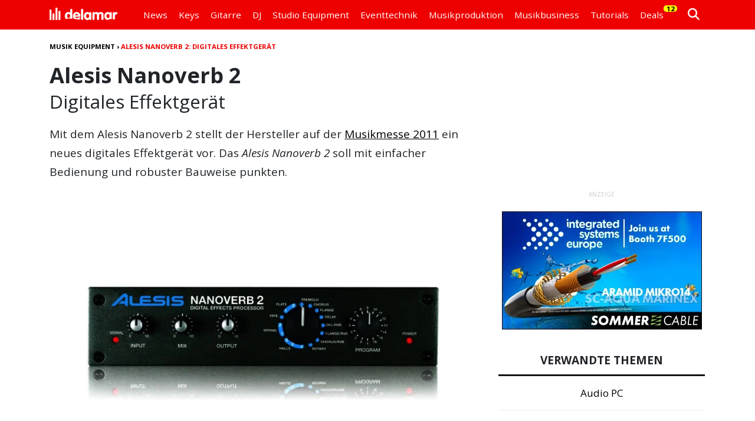

--- FILE ---
content_type: text/html; charset=UTF-8
request_url: https://www.delamar.de/musik-equipment/alesis-nanoverb-2-digitales-effektgeraet-9811/
body_size: 16769
content:
<!DOCTYPE html><html lang=de><head><title> Alesis Nanoverb 2: Digitales Effektgerät &#8902; delamar.de</title><link rel=preconnect href=//cdn.jsdelivr.net><link rel=preconnect href=//cdnjs.cloudflare.com><link rel=preconnect href=//ajax.googleapis.com><link rel=preconnect href=//fonts.googleapis.com><link rel=preconnect href=//fonts.gstatic.com><link rel=preconnect href=//www.google-analytics.com><link rel=preconnect href=//code.jquery.com><meta charset="utf-8"><meta name="date" content="2024-11-26"><link href=https://cdn.jsdelivr.net/npm/bootstrap@5.3.3/dist/css/bootstrap.min.css rel=stylesheet integrity=sha384-QWTKZyjpPEjISv5WaRU9OFeRpok6YctnYmDr5pNlyT2bRjXh0JMhjY6hW+ALEwIH crossorigin=anonymous><link rel=stylesheet type=text/css media=all href=https://www.delamar.de/wp-content/themes/delamar_v801/style_nav_807.min.css><link rel=stylesheet type=text/css media=all href=https://www.delamar.de/wp-content/themes/delamar_v801/style_805.min.css><link rel=stylesheet href=https://cdnjs.cloudflare.com/ajax/libs/font-awesome/6.5.1/css/all.min.css crossorigin=anonymous><meta name='robots' content='index, follow, max-image-preview:large, max-snippet:-1, max-video-preview:-1,noarchive'><meta name="description" content="Mit dem Nanoverb 2 stellt Alesis ein neues digitales Effektgerät vor. Es soll mit einfacher Bedienung und robuster Bauweise punkten."><link rel=canonical href=https://www.delamar.de/musik-equipment/alesis-nanoverb-2-digitales-effektgeraet-9811/ ><meta property="og:locale" content="de_DE"><meta property="og:type" content="article"><meta property="og:title" content="Alesis Nanoverb 2: Digitales Effektgerät"><meta property="og:description" content="Absoluter Lesetipp! Check den mal aus..."><meta property="og:url" content="https://www.delamar.de/musik-equipment/alesis-nanoverb-2-digitales-effektgeraet-9811/"><meta property="og:site_name" content="delamar.de"><meta property="article:publisher" content="https://www.facebook.com/delamartv"><meta property="article:published_time" content="2011-04-06T12:05:57+00:00"><meta property="article:modified_time" content="2024-11-26T10:44:58+00:00"><meta property="og:image" content="https://www.delamar.de/wp-content/uploads/2011/04/alesis-nanoverb.jpg"><meta property="og:image:width" content="1500"><meta property="og:image:height" content="938"><meta property="og:image:type" content="image/jpeg"><meta name="author" content="Philipp Wrba"> <script type=application/ld+json class=yoast-schema-graph>{"@context":"https://schema.org","@graph":[{"@type":"Article","@id":"https://www.delamar.de/musik-equipment/alesis-nanoverb-2-digitales-effektgeraet-9811/#article","isPartOf":{"@id":"https://www.delamar.de/musik-equipment/alesis-nanoverb-2-digitales-effektgeraet-9811/"},"author":{"name":"Philipp Wrba","@id":"https://www.delamar.de/#/schema/person/8e9c653c8054d4d93ed3da4b7d4595f9"},"headline":"Alesis Nanoverb 2: Digitales Effektgerät","datePublished":"2024-11-26T10:44:58+00:00","dateModified":"2024-11-26T10:44:58+00:00","mainEntityOfPage":{"@id":"https://www.delamar.de/musik-equipment/alesis-nanoverb-2-digitales-effektgeraet-9811/"},"wordCount":222,"commentCount":1,"publisher":{"@id":"https://www.delamar.de/#organization"},"image":{"@id":"https://www.delamar.de/musik-equipment/alesis-nanoverb-2-digitales-effektgeraet-9811/#primaryimage"},"thumbnailUrl":"https://www.delamar.de/wp-content/uploads/2011/04/alesis-nanoverb.jpg","articleSection":["Musik Equipment"],"inLanguage":"de","potentialAction":[{"@type":"CommentAction","name":"Comment","target":["https://www.delamar.de/musik-equipment/alesis-nanoverb-2-digitales-effektgeraet-9811/#respond"]}],"copyrightYear":"2011","copyrightHolder":{"@id":"https://www.delamar.de/#organization"}},{"@type":"WebPage","@id":"https://www.delamar.de/musik-equipment/alesis-nanoverb-2-digitales-effektgeraet-9811/","url":"https://www.delamar.de/musik-equipment/alesis-nanoverb-2-digitales-effektgeraet-9811/","name":"Alesis Nanoverb 2: Digitales Effektgerät &#8902; delamar.de","isPartOf":{"@id":"https://www.delamar.de/#website"},"primaryImageOfPage":{"@id":"https://www.delamar.de/musik-equipment/alesis-nanoverb-2-digitales-effektgeraet-9811/#primaryimage"},"image":{"@id":"https://www.delamar.de/musik-equipment/alesis-nanoverb-2-digitales-effektgeraet-9811/#primaryimage"},"thumbnailUrl":"https://www.delamar.de/wp-content/uploads/2011/04/alesis-nanoverb.jpg","datePublished":"2024-11-26T10:44:58+00:00","dateModified":"2024-11-26T10:44:58+00:00","description":"Mit dem Nanoverb 2 stellt Alesis ein neues digitales Effektgerät vor. Es soll mit einfacher Bedienung und robuster Bauweise punkten.","breadcrumb":{"@id":"https://www.delamar.de/musik-equipment/alesis-nanoverb-2-digitales-effektgeraet-9811/#breadcrumb"},"inLanguage":"de","potentialAction":[{"@type":"ReadAction","target":["https://www.delamar.de/musik-equipment/alesis-nanoverb-2-digitales-effektgeraet-9811/"]}]},{"@type":"ImageObject","inLanguage":"de","@id":"https://www.delamar.de/musik-equipment/alesis-nanoverb-2-digitales-effektgeraet-9811/#primaryimage","url":"https://www.delamar.de/wp-content/uploads/2011/04/alesis-nanoverb.jpg","contentUrl":"https://www.delamar.de/wp-content/uploads/2011/04/alesis-nanoverb.jpg","width":1500,"height":938,"caption":"Alesis Nanoverb"},{"@type":"BreadcrumbList","@id":"https://www.delamar.de/musik-equipment/alesis-nanoverb-2-digitales-effektgeraet-9811/#breadcrumb","itemListElement":[{"@type":"ListItem","position":1,"name":"Musik Equipment","item":"https://www.delamar.de/musik-equipment/"},{"@type":"ListItem","position":2,"name":"Alesis Nanoverb 2: Digitales Effektgerät"}]},{"@type":"WebSite","@id":"https://www.delamar.de/#website","url":"https://www.delamar.de/","name":"delamar.de","description":"Das Fachmagazin für Musiker &amp; Audio","publisher":{"@id":"https://www.delamar.de/#organization"},"potentialAction":[{"@type":"SearchAction","target":{"@type":"EntryPoint","urlTemplate":"https://www.delamar.de/?s={search_term_string}"},"query-input":{"@type":"PropertyValueSpecification","valueRequired":true,"valueName":"search_term_string"}}],"inLanguage":"de"},{"@type":"Organization","@id":"https://www.delamar.de/#organization","name":"delamar","url":"https://www.delamar.de/","logo":{"@type":"ImageObject","inLanguage":"de","@id":"https://www.delamar.de/#/schema/logo/image/","url":"https://www.delamar.de/wp-content/uploads/2019/09/delamar_logo.png","contentUrl":"https://www.delamar.de/wp-content/uploads/2019/09/delamar_logo.png","width":1500,"height":1500,"caption":"delamar"},"image":{"@id":"https://www.delamar.de/#/schema/logo/image/"},"sameAs":["https://www.facebook.com/delamartv","https://x.com/musikproduktion","https://instagram.com/delamar_de","https://www.pinterest.com/delamarde/","https://www.youtube.com/@delamarTECH","https://www.youtube.com/@delamarTV","https://www.youtube.com/@delamarTutorials","https://www.tiktok.com/@delamartech","https://www.wikidata.org/wiki/Q137291112","https://www.linkedin.com/company/delamar/"],"description":"Das Fachmagazin für Musiker & Audio mit Nachrichten, Tests, Tutorials & Videos rund um Audio & Musik Equipment, Instrumente und Eventtechnik.","email":"info@delamar.de","telephone":"06151 493 423 0","foundingDate":"2006-05-06","vatID":"DE234600855"},{"@type":"Person","@id":"https://www.delamar.de/#/schema/person/8e9c653c8054d4d93ed3da4b7d4595f9","name":"Philipp Wrba","image":{"@type":"ImageObject","inLanguage":"de","@id":"https://www.delamar.de/#/schema/person/image/","url":"https://secure.gravatar.com/avatar/ad516503a11cd5ca435acc9bb6523536?s=96","contentUrl":"https://secure.gravatar.com/avatar/ad516503a11cd5ca435acc9bb6523536?s=96","caption":"Philipp Wrba"},"description":"Philipp Wrba ist seit dem neunten Lebensjahr Gitarrist und Songwriter. Neben seiner Arbeit als Gitarrenlehrer produziert Philipp eigene Songs auf dem Computer mit Cubase.","url":"https://www.delamar.de/autor/philipp-wrba/"}]}</script> <link rel=dns-prefetch href=//cdnjs.cloudflare.com><link rel=alternate title="oEmbed (JSON)" type=application/json+oembed href="https://www.delamar.de/wp-json/oembed/1.0/embed?url=https%3A%2F%2Fwww.delamar.de%2Fmusik-equipment%2Falesis-nanoverb-2-digitales-effektgeraet-9811%2F"><link rel=alternate title="oEmbed (XML)" type=text/xml+oembed href="https://www.delamar.de/wp-json/oembed/1.0/embed?url=https%3A%2F%2Fwww.delamar.de%2Fmusik-equipment%2Falesis-nanoverb-2-digitales-effektgeraet-9811%2F&#038;format=xml"><style id=wp-img-auto-sizes-contain-inline-css>img:is([sizes=auto i],[sizes^="auto," i]){contain-intrinsic-size:3000px 1500px}</style><link rel=stylesheet id=borlabs-cookie-custom-css href='https://www.delamar.de/wp-content/cache/borlabs-cookie/1/borlabs-cookie-1-de.css' type=text/css media=all> <script src="https://cdnjs.cloudflare.com/ajax/libs/jquery/3.7.1/jquery.min.js?ver=6.9" id=jquery-js></script> <script data-no-optimize=1 data-no-minify=1 data-cfasync=false src="https://www.delamar.de/wp-content/cache/borlabs-cookie/1/borlabs-cookie-config-de.json.js" id=borlabs-cookie-config-js data-spai-excluded=true></script> <script data-no-optimize=1 data-no-minify=1 data-cfasync=false src="https://www.delamar.de/wp-content/plugins/borlabs-cookie/assets/javascript/borlabs-cookie-prioritize.min.js" id=borlabs-cookie-prioritize-js data-spai-excluded=true></script> <link rel=https://api.w.org/ href=https://www.delamar.de/wp-json/ ><link rel=alternate title=JSON type=application/json href=https://www.delamar.de/wp-json/wp/v2/posts/9811><link rel=EditURI type=application/rsd+xml title=RSD href=https://www.delamar.de/xmlrpc.php?rsd> <script>document.addEventListener("DOMContentLoaded",function(){var div,i,youtubePlayers=document.getElementsByClassName("video-seo-youtube-player");for(i=0;i<youtubePlayers.length;i++){div=document.createElement("div");div.className="video-seo-youtube-embed-loader";div.setAttribute("data-id",youtubePlayers[i].dataset.id);div.setAttribute("tabindex","0");div.setAttribute("role","button");div.setAttribute("aria-label","YouTube-Video laden");div.innerHTML=videoSEOGenerateYouTubeThumbnail(youtubePlayers[i].dataset.id);div.addEventListener("click",videoSEOGenerateYouTubeIframe);div.addEventListener("keydown",videoSEOYouTubeThumbnailHandleKeydown);div.addEventListener("keyup",videoSEOYouTubeThumbnailHandleKeyup);youtubePlayers[i].appendChild(div);}});function videoSEOGenerateYouTubeThumbnail(id){var thumbnail='<picture class=video-seo-youtube-picture>\n'+'<source class=video-seo-source-to-maybe-replace media="(min-width: 801px)" srcset="https://i.ytimg.com/vi/'+id+'/maxresdefault.jpg" >\n'+'<source class=video-seo-source-hq media="(max-width: 800px)" srcset="https://i.ytimg.com/vi/'+id+'/hqdefault.jpg">\n'+'<img onload="videoSEOMaybeReplaceMaxResSourceWithHqSource( event );" src="https://i.ytimg.com/vi/'+id+'/hqdefault.jpg" width=480 height=360 loading=eager alt>\n'+'</picture>\n',play='<div class=video-seo-youtube-player-play></div>';return thumbnail.replace("ID",id)+play;}
function videoSEOMaybeReplaceMaxResSourceWithHqSource(event){var sourceMaxRes,sourceHighQuality,loadedThumbnail=event.target,parent=loadedThumbnail.parentNode;if(loadedThumbnail.naturalWidth<150){sourceMaxRes=parent.querySelector(".video-seo-source-to-maybe-replace");sourceHighQuality=parent.querySelector(".video-seo-source-hq");sourceMaxRes.srcset=sourceHighQuality.srcset;parent.className="video-seo-youtube-picture video-seo-youtube-picture-replaced-srcset";}}
function videoSEOYouTubeThumbnailHandleKeydown(event){if(event.keyCode!==13&&event.keyCode!==32){return;}
if(event.keyCode===13){videoSEOGenerateYouTubeIframe(event);}
if(event.keyCode===32){event.preventDefault();}}
function videoSEOYouTubeThumbnailHandleKeyup(event){if(event.keyCode!==32){return;}
videoSEOGenerateYouTubeIframe(event);}
function videoSEOGenerateYouTubeIframe(event){var el=(event.type==="click")?this:event.target,iframe=document.createElement("iframe");iframe.setAttribute("src","https://www.youtube.com/embed/"+el.dataset.id+"?autoplay=1&enablejsapi=1&origin=https%3A%2F%2Fwww.delamar.de");iframe.setAttribute("frameborder","0");iframe.setAttribute("allowfullscreen","1");iframe.setAttribute("allow","accelerometer; autoplay; clipboard-write; encrypted-media; gyroscope; picture-in-picture");el.parentNode.replaceChild(iframe,el);}</script><script data-borlabs-cookie-script-blocker-ignore>if('0'==='1'&&('0'==='1'||'1'==='1')){window['gtag_enable_tcf_support']=true;}
window.dataLayer=window.dataLayer||[];if(typeof gtag!=='function'){function gtag(){dataLayer.push(arguments);}}
gtag('set','developer_id.dYjRjMm',true);if('0'==='1'||'1'==='1'){if(window.BorlabsCookieGoogleConsentModeDefaultSet!==true){let getCookieValue=function(name){return document.cookie.match('(^|;)\\s*'+name+'\\s*=\\s*([^;]+)')?.pop()||'';};let cookieValue=getCookieValue('borlabs-cookie-gcs');let consentsFromCookie={};if(cookieValue!==''){consentsFromCookie=JSON.parse(decodeURIComponent(cookieValue));}
let defaultValues={'ad_storage':'denied','ad_user_data':'denied','ad_personalization':'denied','analytics_storage':'denied','functionality_storage':'denied','personalization_storage':'denied','security_storage':'denied','wait_for_update':500,};gtag('consent','default',{...defaultValues,...consentsFromCookie});}
window.BorlabsCookieGoogleConsentModeDefaultSet=true;let borlabsCookieConsentChangeHandler=function(){window.dataLayer=window.dataLayer||[];if(typeof gtag!=='function'){function gtag(){dataLayer.push(arguments);}}
let getCookieValue=function(name){return document.cookie.match('(^|;)\\s*'+name+'\\s*=\\s*([^;]+)')?.pop()||'';};let cookieValue=getCookieValue('borlabs-cookie-gcs');let consentsFromCookie={};if(cookieValue!==''){consentsFromCookie=JSON.parse(decodeURIComponent(cookieValue));}
consentsFromCookie.analytics_storage=BorlabsCookie.Consents.hasConsent('google-analytics')?'granted':'denied';BorlabsCookie.CookieLibrary.setCookie('borlabs-cookie-gcs',JSON.stringify(consentsFromCookie),BorlabsCookie.Settings.automaticCookieDomainAndPath.value?'':BorlabsCookie.Settings.cookieDomain.value,BorlabsCookie.Settings.cookiePath.value,BorlabsCookie.Cookie.getPluginCookie().expires,BorlabsCookie.Settings.cookieSecure.value,BorlabsCookie.Settings.cookieSameSite.value);}
document.addEventListener('borlabs-cookie-consent-saved',borlabsCookieConsentChangeHandler);document.addEventListener('borlabs-cookie-handle-unblock',borlabsCookieConsentChangeHandler);}
if('0'==='1'){gtag("js",new Date());gtag("config","irrelevant",{"anonymize_ip":true});(function(w,d,s,i){var f=d.getElementsByTagName(s)[0],j=d.createElement(s);j.async=true;j.src="https://www.googletagmanager.com/gtag/js?id="+i;f.parentNode.insertBefore(j,f);})(window,document,"script","irrelevant");}</script><script data-no-optimize=1 data-no-minify=1 data-cfasync=false data-borlabs-cookie-script-blocker-ignore data-spai-excluded=true>(function(){if('0'==='1'&&'1'==='1'){window['gtag_enable_tcf_support']=true;}
window.dataLayer=window.dataLayer||[];if(typeof window.gtag!=='function'){window.gtag=function(){window.dataLayer.push(arguments);};}
gtag('set','developer_id.dYjRjMm',true);if('1'==='1'){let getCookieValue=function(name){return document.cookie.match('(^|;)\\s*'+name+'\\s*=\\s*([^;]+)')?.pop()||'';};const gtmRegionsData='{{ google-tag-manager-cm-regional-defaults }}';let gtmRegions=[];if(gtmRegionsData!=='\{\{ google-tag-manager-cm-regional-defaults \}\}'){gtmRegions=JSON.parse(gtmRegionsData);}
let defaultRegion=null;for(let gtmRegionIndex in gtmRegions){let gtmRegion=gtmRegions[gtmRegionIndex];if(gtmRegion['google-tag-manager-cm-region']===''){defaultRegion=gtmRegion;}else{gtag('consent','default',{'ad_storage':gtmRegion['google-tag-manager-cm-default-ad-storage'],'ad_user_data':gtmRegion['google-tag-manager-cm-default-ad-user-data'],'ad_personalization':gtmRegion['google-tag-manager-cm-default-ad-personalization'],'analytics_storage':gtmRegion['google-tag-manager-cm-default-analytics-storage'],'functionality_storage':gtmRegion['google-tag-manager-cm-default-functionality-storage'],'personalization_storage':gtmRegion['google-tag-manager-cm-default-personalization-storage'],'security_storage':gtmRegion['google-tag-manager-cm-default-security-storage'],'region':gtmRegion['google-tag-manager-cm-region'].toUpperCase().split(','),'wait_for_update':500,});}}
let cookieValue=getCookieValue('borlabs-cookie-gcs');let consentsFromCookie={};if(cookieValue!==''){consentsFromCookie=JSON.parse(decodeURIComponent(cookieValue));}
let defaultValues={'ad_storage':defaultRegion===null?'denied':defaultRegion['google-tag-manager-cm-default-ad-storage'],'ad_user_data':defaultRegion===null?'denied':defaultRegion['google-tag-manager-cm-default-ad-user-data'],'ad_personalization':defaultRegion===null?'denied':defaultRegion['google-tag-manager-cm-default-ad-personalization'],'analytics_storage':defaultRegion===null?'denied':defaultRegion['google-tag-manager-cm-default-analytics-storage'],'functionality_storage':defaultRegion===null?'denied':defaultRegion['google-tag-manager-cm-default-functionality-storage'],'personalization_storage':defaultRegion===null?'denied':defaultRegion['google-tag-manager-cm-default-personalization-storage'],'security_storage':defaultRegion===null?'denied':defaultRegion['google-tag-manager-cm-default-security-storage'],'wait_for_update':500,};gtag('consent','default',{...defaultValues,...consentsFromCookie});gtag('set','ads_data_redaction',true);}
if('0'==='1'){let url=new URL(window.location.href);if((url.searchParams.has('gtm_debug')&&url.searchParams.get('gtm_debug')!=='')||document.cookie.indexOf('__TAG_ASSISTANT=')!==-1||document.documentElement.hasAttribute('data-tag-assistant-present')){(function(w,d,s,l,i){w[l]=w[l]||[];w[l].push({'gtm.start':new Date().getTime(),event:'gtm.js'});var f=d.getElementsByTagName(s)[0],j=d.createElement(s),dl=l!='dataLayer'?'&l='+l:'';j.async=true;j.src='https://www.googletagmanager.com/gtm.js?id='+i+dl;f.parentNode.insertBefore(j,f);})(window,document,'script','dataLayer','GTM-PF79ZDL');}else{(function(w,d,s,l,i){w[l]=w[l]||[];w[l].push({'gtm.start':new Date().getTime(),event:'gtm.js'});var f=d.getElementsByTagName(s)[0],j=d.createElement(s),dl=l!='dataLayer'?'&l='+l:'';j.async=true;j.src='https://www.delamar.de/wp-content/uploads/borlabs-cookie/'+i+'.js?ver=not-set-yet';f.parentNode.insertBefore(j,f);})(window,document,'script','dataLayer','GTM-PF79ZDL');}}
let borlabsCookieConsentChangeHandler=function(){window.dataLayer=window.dataLayer||[];if(typeof window.gtag!=='function'){window.gtag=function(){window.dataLayer.push(arguments);};}
let consents=BorlabsCookie.Cookie.getPluginCookie().consents;if('1'==='1'){let gtmConsents={};let customConsents={};let services=BorlabsCookie.Services._services;for(let service in services){if(service!=='borlabs-cookie'){customConsents['borlabs_cookie_'+service.replaceAll('-','_')]=BorlabsCookie.Consents.hasConsent(service)?'granted':'denied';}}
if('0'==='1'){gtmConsents={'analytics_storage':BorlabsCookie.Consents.hasConsentForServiceGroup('statistics')===true?'granted':'denied','functionality_storage':BorlabsCookie.Consents.hasConsentForServiceGroup('statistics')===true?'granted':'denied','personalization_storage':BorlabsCookie.Consents.hasConsentForServiceGroup('marketing')===true?'granted':'denied','security_storage':BorlabsCookie.Consents.hasConsentForServiceGroup('statistics')===true?'granted':'denied',};}else{gtmConsents={'ad_storage':BorlabsCookie.Consents.hasConsentForServiceGroup('marketing')===true?'granted':'denied','ad_user_data':BorlabsCookie.Consents.hasConsentForServiceGroup('marketing')===true?'granted':'denied','ad_personalization':BorlabsCookie.Consents.hasConsentForServiceGroup('marketing')===true?'granted':'denied','analytics_storage':BorlabsCookie.Consents.hasConsentForServiceGroup('statistics')===true?'granted':'denied','functionality_storage':BorlabsCookie.Consents.hasConsentForServiceGroup('statistics')===true?'granted':'denied','personalization_storage':BorlabsCookie.Consents.hasConsentForServiceGroup('marketing')===true?'granted':'denied','security_storage':BorlabsCookie.Consents.hasConsentForServiceGroup('statistics')===true?'granted':'denied',};}
BorlabsCookie.CookieLibrary.setCookie('borlabs-cookie-gcs',JSON.stringify(gtmConsents),BorlabsCookie.Settings.automaticCookieDomainAndPath.value?'':BorlabsCookie.Settings.cookieDomain.value,BorlabsCookie.Settings.cookiePath.value,BorlabsCookie.Cookie.getPluginCookie().expires,BorlabsCookie.Settings.cookieSecure.value,BorlabsCookie.Settings.cookieSameSite.value);gtag('consent','update',{...gtmConsents,...customConsents});}
for(let serviceGroup in consents){for(let service of consents[serviceGroup]){if(!window.BorlabsCookieGtmPackageSentEvents.includes(service)&&service!=='borlabs-cookie'){window.dataLayer.push({event:'borlabs-cookie-opt-in-'+service,});window.BorlabsCookieGtmPackageSentEvents.push(service);}}}
let afterConsentsEvent=document.createEvent('Event');afterConsentsEvent.initEvent('borlabs-cookie-google-tag-manager-after-consents',true,true);document.dispatchEvent(afterConsentsEvent);};window.BorlabsCookieGtmPackageSentEvents=[];document.addEventListener('borlabs-cookie-consent-saved',borlabsCookieConsentChangeHandler);document.addEventListener('borlabs-cookie-handle-unblock',borlabsCookieConsentChangeHandler);})();</script> <script id=spai_js data-cfasync=false data-spai-excluded=true>document.documentElement.className+=" spai_has_js";(function(w,d){var b=d.getElementsByTagName('head')[0];var s=d.createElement("script");var v=("IntersectionObserver"in w)?"":"-compat";s.async=true;s.src="https://cdn.shortpixel.ai/assets/js/bundles/spai-lib-bg"+v
+".1.1.min.js?v=3.11.1";w.spaiDomain="cdn.shortpixel.ai";w.spaiData={version:"3.11.1",key:"spai",customKeys:[],quality:"glossy",convert:"webp",lqip:false,rootMargin:"500px",crop:false,sizeBreakpoints:{"on":false,"base":50,"rate":10},backgroundsMaxWidth:1920,resizeStyleBackgrounds:false,nativeLazyLoad:true,safeLazyBackgrounds:false,asyncInitialParsing:true,debug:false,doSelectors:[{"selectors":"img","type":"attr","targetAttr":"src","attrType":"url","lazy":true,"resize":true}],exclusions:{"selectors":{"img.dl-no-lazyload":{"lazy":0,"cdn":1,"resize":1,"lqip":0,"crop":0}},"urls":{"regex:\/\\\/\\\/([^\\\/]*\\.|)gravatar.com\\\/\/":{"lazy":0,"cdn":0,"resize":0,"lqip":0,"crop":-1}}},sizeFromImageSuffix:true,ajax_url:"https://www.delamar.de/wp-admin/admin-ajax.php"};b.appendChild(s);}(window,document));</script> <meta name="viewport" content="width=device-width, initial-scale=1.0"><link rel=alternate type=application/rss+xml title="delamar RSS 2.0" href=https://www.delamar.de/feed/ ><link rel=alternate type=application/atom+xml title="delamar Atom 1.0" href=https://www.delamar.de/feed/atom/ ><link rel=alternate type=application/rss+xml title="delamar Podcast" href=http://delamar.fm/feed/ ><link rel=pingback href=https://www.delamar.de/xmlrpc.php><link rel=manifest href=/site.webmanifest><link rel=icon type=image/png href=https://cdn.shortpixel.ai/spai/q_glossy+ret_img+to_webp/www.delamar.de/wp-content/uploads/favicon/favicon-32x32.png data-spai-egr=1 sizes=32x32><link rel=icon type=image/png href=https://cdn.shortpixel.ai/spai/q_glossy+ret_img+to_webp/www.delamar.de/wp-content/uploads/favicon/favicon-16x16.png data-spai-egr=1 sizes=16x16><link rel=apple-touch-icon sizes=180x180 href=https://cdn.shortpixel.ai/spai/q_glossy+ret_img+to_webp/www.delamar.de/wp-content/uploads/favicon/apple-touch-icon.png data-spai-egr=1><link rel=icon type=image/x-icon href=/wp-content/uploads/favicon/favicon.ico><meta name="verify-v1" content="gk9D4s/LgmDyZ8ZTFsA4QauKRLK/jXqRVshWZ4yyOfA="><meta name="referrer" content="origin-when-cross-origin"> <script async src=https://www.googletagservices.com/tag/js/gpt.js></script> <script>var googletag=googletag||{};googletag.cmd=googletag.cmd||[];</script> <script>var pX={};var rotationDELAY=10;var rotationINTERVAL=25;var rotationTIMES=10;googletag.cmd.push(function()
{var mapSticky=googletag.sizeMapping().addSize([768,0],[[300,600]]).addSize([0,0],[[300,250]]).build();var mapSidebar=googletag.sizeMapping().addSize([768,0],[[300,250]]).addSize([0,0],[[300,100]]).build();var mapBreaker=googletag.sizeMapping().addSize([0,0],[[300,250]]).build();pX['2025_sticky/2025_sticky_home']=googletag.defineSlot('/1006338/2025_sticky/2025_sticky_home',[[300,600],[300,250]],'div-gpt-ad-1745449189085-0').defineSizeMapping(mapSticky).addService(googletag.pubads());pX['2025_sticky/2025_sticky_home_2']=googletag.defineSlot('/1006338/2025_sticky/2025_sticky_home_2',[[300,600],[300,250]],'div-gpt-ad-1740761333391-0').defineSizeMapping(mapSticky).addService(googletag.pubads());pX['2025_sticky/2025_sticky_hubs']=googletag.defineSlot('/1006338/2025_sticky/2025_sticky_hubs',[[300,250],[300,600]],'div-gpt-ad-1740671605936-0').defineSizeMapping(mapSticky).addService(googletag.pubads());pX['2025_sticky/2025_sticky_hubs_2']=googletag.defineSlot('/1006338/2025_sticky/2025_sticky_hubs_2',[[300,250],[300,600]],'div-gpt-ad-1740764100237-0').defineSizeMapping(mapSticky).addService(googletag.pubads());pX['2025_sticky/2025_sticky_posts']=googletag.defineSlot('/1006338/2025_sticky/2025_sticky_posts',[[300,250],[300,600]],'div-gpt-ad-1740671783133-0').defineSizeMapping(mapSticky).addService(googletag.pubads());pX['2025_sticky/2025_sticky_posts_2']=googletag.defineSlot('/1006338/2025_sticky/2025_sticky_posts_2',[[300,250],[300,600]],'div-gpt-ad-1740763634921-0').defineSizeMapping(mapSticky).addService(googletag.pubads());pX['2025_breaker/2025_breaker_home_1']=googletag.defineSlot('/1006338/2025_breaker/2025_breaker_home_1',[[300,250],[300,600]],'div-gpt-ad-1740674596087-0').defineSizeMapping(mapBreaker).addService(googletag.pubads());pX['2025_breaker/2025_breaker_home_2']=googletag.defineSlot('/1006338/2025_breaker/2025_breaker_home_2',[[300,600],[300,250]],'div-gpt-ad-1740674601129-0').defineSizeMapping(mapBreaker).addService(googletag.pubads());pX['2025_breaker/2025_breaker_home_3']=googletag.defineSlot('/1006338/2025_breaker/2025_breaker_home_3',[[300,250],[300,600]],'div-gpt-ad-1740674606247-0').defineSizeMapping(mapBreaker).addService(googletag.pubads());pX['2025_breaker/2025_breaker_hubs_1']=googletag.defineSlot('/1006338/2025_breaker/2025_breaker_hubs_1',[[300,250],[300,600]],'div-gpt-ad-1740674683283-0').defineSizeMapping(mapBreaker).addService(googletag.pubads());pX['2025_breaker/2025_breaker_hubs_2']=googletag.defineSlot('/1006338/2025_breaker/2025_breaker_hubs_2',[[300,250],[300,600]],'div-gpt-ad-1740674677241-0').defineSizeMapping(mapBreaker).addService(googletag.pubads());pX['2025_breaker/2025_breaker_hubs_3']=googletag.defineSlot('/1006338/2025_breaker/2025_breaker_hubs_3',[[300,250],[300,600]],'div-gpt-ad-1740674670881-0').defineSizeMapping(mapBreaker).addService(googletag.pubads());pX['2025_breaker/2025_breaker_posts_1']=googletag.defineSlot('/1006338/2025_breaker/2025_breaker_posts_1',[[300,600],[300,250]],'div-gpt-ad-1740674741322-0').defineSizeMapping(mapBreaker).addService(googletag.pubads());pX['2025_breaker/2025_breaker_posts_2']=googletag.defineSlot('/1006338/2025_breaker/2025_breaker_posts_2',[[300,250],[300,600]],'div-gpt-ad-1740674737759-0').defineSizeMapping(mapBreaker).addService(googletag.pubads());pX['2025_breaker/2025_breaker_posts_3']=googletag.defineSlot('/1006338/2025_breaker/2025_breaker_posts_3',[[300,600],[300,250]],'div-gpt-ad-1740674734042-0').defineSizeMapping(mapBreaker).addService(googletag.pubads());pX['2025_sidebar/2025_sidebar_home']=googletag.defineSlot('/1006338/2025_sidebar/2025_sidebar_home',[[300,100],[300,250]],'div-gpt-ad-1740674836533-0').defineSizeMapping(mapSidebar).addService(googletag.pubads());pX['2025_sidebar/2025_sidebar_hubs']=googletag.defineSlot('/1006338/2025_sidebar/2025_sidebar_hubs',[[300,100],[300,250]],'div-gpt-ad-1740674824677-0').defineSizeMapping(mapSidebar).addService(googletag.pubads());pX['2025_sidebar/2025_sidebar_posts']=googletag.defineSlot('/1006338/2025_sidebar/2025_sidebar_posts',[[300,250],[300,100]],'div-gpt-ad-1740674831767-0').defineSizeMapping(mapSidebar).addService(googletag.pubads());pX['2025_mobile/2025_mobile_home']=googletag.defineSlot('/1006338/2025_mobile/2025_mobile_home',[[300,50],[300,75],[300,100]],'div-gpt-ad-1740674983589-0').addService(googletag.pubads());pX['2025_mobile/2025_mobile_hubs']=googletag.defineSlot('/1006338/2025_mobile/2025_mobile_hubs',[[300,75],[300,100],[300,50]],'div-gpt-ad-1740675186533-0').addService(googletag.pubads());pX['2025_mobile/2025_mobile_posts']=googletag.defineSlot('/1006338/2025_mobile/2025_mobile_posts',[[300,75],[300,100],[300,50]],'div-gpt-ad-1740675260145-0').addService(googletag.pubads());googletag.enableServices();});</script><link href=https://cdn.shortpixel.ai rel=preconnect crossorigin></head><body class="wp-singular post-template-default single single-post postid-9811 single-format-standard wp-theme-delamar_v801" id=wallp><noscript><iframe src="https://www.googletagmanager.com/ns.html?id=GTM-PF79ZDL" height=0 width=0 style=display:none;visibility:hidden></iframe></noscript><div class=fixed-top><nav class="navbar navbar-expand-lg py-1"><div class=container> <a class=navbar-brand rel=home href=https://www.delamar.de title="delamar - Fachmagazin f&uuml;r Musiker"><img class=nav-brand-img src=[data-uri] data-spai=1 width=115 height=22 alt="delamar - Fachmagazin f&uuml;r Musiker"></a><button class="navbar-toggler nav-cs-toggler" type=button data-bs-toggle=collapse data-bs-target=#navbarDLMR aria-controls=navbarDLMR aria-expanded=false aria-label="Toggle navigation"><div class=nav-cs-icon><span></span><span></span><span></span></div></button><div class="collapse navbar-collapse" id=navbarDLMR><ul class=navbar-nav><li class="d-lg-none my-2"><form role=search method=get id=searchform action=https://www.delamar.de/ class="input-group input-group-lg"> <input type=search class=form-control placeholder="Suche nach..." value name=s id=s data-swplive=true autofocus> <button type=submit id=searchsubmit class="btn btn-warning"> <span class="fa-solid fa-magnifying-glass" aria-hidden=true></span> </button></form> </li><li class="nav-item dropdown has-megamenu"> <a href=https://www.delamar.de/news/ class="nav-link link-clickable GTAG__navClick" data-bs-toggle=dropdown role=button aria-expanded=false>News</a><div class=dropdown-menu aria-labelledby=navbarDropdown><div class=container><div class=row><div class="col-12 col-lg-4"> <a class="dropdown-item nav-link d-lg-none GTAG__navClick" href=https://www.delamar.de/news/#news>Audio News</a> <a class="dropdown-item nav-link GTAG__navClick" href=https://www.delamar.de/testberichte/ >Tests & Reviews</a> <a class="dropdown-item nav-link" href=https://www.delamar.de/news/namm/ >NAMM News 2026</a></div><div class="col-12 col-lg-4"> <a class="dropdown-item nav-link" href=https://www.delamar.de/fun/ >Fun &amp; Feuilleton</a> <a class="dropdown-item nav-link" href=https://www.delamar.de/music/ >Musik Empfehlungen</a></div><div class="col-12 col-lg-4"> <a class="dropdown-item nav-link" href=https://www.delamar.de/artists/ >Artists, Rapper & Sänger</a> <a class="dropdown-item nav-link" href=https://www.delamar.de/bands/ >Bands</a></div></div></div></div> </li> <li class="nav-item dropdown has-megamenu"> <a class="nav-link link-clickable GTAG__navClick" href=/keys/ id=navbarDropdown role=button data-bs-toggle=dropdown aria-expanded=false>Keys</a><div class=dropdown-menu aria-labelledby=navbarDropdown><div class=container><div class=row><div class="col-12 col-lg-4"> <a class="dropdown-item nav-link GTAG__navClick" href=/synthesizer/ >Synthesizer</a> <a class="dropdown-item nav-link GTAG__navClick" href=/keyboards/ >Keyboards</a></div><div class="col-12 col-lg-4"> <a class="dropdown-item nav-link GTAG__navClick" href=/digitalpiano/ >Digitalpiano</a> <a class="dropdown-item nav-link GTAG__navClick" href=/klavier/ >Klavier</a></div><div class="col-12 col-lg-4"> <a class="dropdown-item nav-link GTAG__navClick" href=/e-piano/ >E-Piano Ratgeber</a></div></div></div></div> </li><li class="nav-item dropdown has-megamenu"> <a class="nav-link link-clickable GTAG__navClick" href=/gitarre/ id=navbarDropdown role=button data-bs-toggle=dropdown aria-expanded=false>Gitarre</a><div class=dropdown-menu aria-labelledby=navbarDropdown><div class=container><div class=row><div class="col-12 col-lg-4"> <a class="dropdown-item nav-link GTAG__navClick" href=/gitarre/#news>Gitarren-News</a> <a class="dropdown-item nav-link GTAG__navClick" href=/akustikgitarre/ >Akustikgitarre</a> <a class="dropdown-item nav-link GTAG__navClick" href=/gitarre/fuer-anfaenger/ >Gitarre f&uuml;r Anf&auml;nger</a></div><div class="col-12 col-lg-4"> <a class="dropdown-item nav-link GTAG__navClick" href=/gitarre/gitarre-tutorial/ >Gitarre Tutorials</a> <a class="dropdown-item nav-link GTAG__navClick" href=/gitarre/gitarrenverstaerker/ >Gitarrenverstärker</a> <a class="dropdown-item nav-link GTAG__navClick" href=/gitarre/gitarren-effektgeraete/ >Gitarren-Effektgeräte</a></div><div class="col-12 col-lg-4"> <a class="dropdown-item nav-link GTAG__navClick" href=/gitarre/gitarrensaiten/ >Gitarrensaiten</a> <a class="dropdown-item nav-link GTAG__navClick" href=/gitarre/gitarrenzubehoer/ >Gitarrenzubehör</a> <a class="dropdown-item nav-link GTAG__navClick" href=/bass/ >Bass</a></div></div></div></div> </li><li class="nav-item dropdown has-megamenu"> <a class="nav-link link-clickable GTAG__navClick" href=/dj/ id=navbarDropdown role=button data-bs-toggle=dropdown aria-expanded=false>DJ</a><div class=dropdown-menu aria-labelledby=navbarDropdown><div class=container><div class=row><div class="col-12 col-lg-4"> <a class="dropdown-item nav-link GTAG__navClick" href=/dj/#news>DJ News</a> <a class="dropdown-item nav-link GTAG__navClick" href=/controller/dj-controller/ >DJ Controller</a></div><div class="col-12 col-lg-4"> <a class="dropdown-item nav-link GTAG__navClick" href=/mischpulte/dj-mixer/ >DJ Mixer</a> <a class="dropdown-item nav-link GTAG__navClick" href=/kopfhoerer/dj-kopfhoerer/ >DJ Kopfh&ouml;rer</a></div><div class="col-12 col-lg-4"> <a class="dropdown-item nav-link GTAG__navClick" href=/musiksoftware/dj-software/ >DJ Software</a> <a class="dropdown-item nav-link GTAG__navClick" href=/dj/event-dj/ >Event DJ</a></div></div></div></div> </li><li class="nav-item dropdown has-megamenu"> <a class="nav-link link-clickable GTAG__navClick" href=/studio-equipment/ id=navbarDropdown role=button data-bs-toggle=dropdown aria-expanded=false>Studio <span class="d-lg-none d-xl-inline"> Equipment</span></a><div class=dropdown-menu aria-labelledby=navbarDropdown><div class=container><div class=row><div class="col-12 col-lg-4"> <a class="dropdown-item nav-link GTAG__navClick" href=/mikrofon/ >Mikrofone</a> <a class="dropdown-item nav-link GTAG__navClick" href=/studiomikrofon/ >Studiomikrofone</a> <a class="dropdown-item nav-link GTAG__navClick" href=/kopfhoerer/ >Kopfhörer</a> <a class="dropdown-item nav-link GTAG__navClick" href=/kopfhoerer/studiokopfhoerer/ >Studiokopfhörer</a> <a class="dropdown-item nav-link GTAG__navClick" href=/audio-interface/ >Audio Interface</a> <a class="dropdown-item nav-link GTAG__navClick" href=/studiomonitore/ >Studiomonitore</a></div><div class="col-12 col-lg-4"> <a class="dropdown-item nav-link GTAG__navClick" href=/streaming/ >Streaming</a> <a class="dropdown-item nav-link GTAG__navClick" href=/musiksoftware/ >Musiksoftware</a> <a class="dropdown-item nav-link GTAG__navClick" href=/musikprogramme/ >Musikprogramme</a> <a class="dropdown-item nav-link GTAG__navClick" href=/musiksoftware/audio-plugins/ >Audio Plugins</a> <a class="dropdown-item nav-link GTAG__navClick" href=/beat-maker/ >Beat Maker</a></div><div class="col-12 col-lg-4"> <a class="dropdown-item nav-link GTAG__navClick" href=/controller/ >Controller</a> <a class="dropdown-item nav-link GTAG__navClick" href=/audio-kompressor/ >Audio Kompressor</a> <a class="dropdown-item nav-link GTAG__navClick" href=/recorder/ >Audio Recorder</a> <a class="dropdown-item nav-link GTAG__navClick" href=/mischpulte/ >Mischpulte</a> <a class="dropdown-item nav-link GTAG__navClick" href=/audiokabel/ >Audiokabel</a></div></div></div></div> </li><li class="nav-item dropdown has-megamenu"> <a class="nav-link link-clickable GTAG__navClick" href=/pa-licht/ id=navbarDropdown role=button data-bs-toggle=dropdown aria-expanded=false>Eventtechnik</a><div class=dropdown-menu aria-labelledby=navbarDropdown><div class=container><div class=row><div class="col-12 col-lg-4"> <a class="dropdown-item nav-link GTAG__navClick" href=/pa-licht/#news>Eventtechnik News</a> <a class="dropdown-item nav-link GTAG__navClick" href=/pa-anlage/ >PA-Anlage</a></div><div class="col-12 col-lg-4"> <a class="dropdown-item nav-link GTAG__navClick" href=/lichttechnik/ >Lichttechnik</a></div><div class="col-12 col-lg-4"> <a class="dropdown-item nav-link GTAG__navClick" href=/pa-licht/grundlagen/ >PA &amp; Licht Grundlagen</a></div></div></div></div> </li><li class="nav-item dropdown has-megamenu"> <a class="nav-link link-clickable GTAG__navClick" href=/musikproduktion/ id=navbarDropdown role=button data-bs-toggle=dropdown aria-expanded=false>Musikproduktion</a><div class=dropdown-menu aria-labelledby=navbarDropdown><div class=container><div class=row><div class="col-12 col-lg-4"> <a class="dropdown-item nav-link GTAG__navClick" href=/songwriting/ >Songwriting</a> <a class="dropdown-item nav-link GTAG__navClick" href=/audiobearbeitung/ >Audiobearbeitung</a> <a class="dropdown-item nav-link GTAG__navClick" href=/recording/ >Recording</a> <a class="dropdown-item nav-link GTAG__navClick" href=/producing/ >Producing</a> <a class="dropdown-item nav-link GTAG__navClick" href=/mixing/ >Mixing</a> <a class="dropdown-item nav-link GTAG__navClick" href=/mastering/ >Mastering</a></div><div class="col-12 col-lg-4"> <a class="dropdown-item nav-link GTAG__navClick" href=/homestudio-einrichten/ >Homestudio einrichten</a> <a class="dropdown-item nav-link GTAG__navClick" href=/tutorials/#top>Homerecording Tutorials</a> <a class="dropdown-item nav-link GTAG__navClick" href=/musiktheorie/ >Musiktheorie</a></div><div class="col-12 col-lg-4"> <a class="dropdown-item nav-link GTAG__navClick" href=/podcast/ >Podcast selber machen</a> <a class="dropdown-item nav-link GTAG__navClick" href=/beats/selber-machen/ >Beats selber machen</a> <a class="dropdown-item nav-link GTAG__navClick" href=/musik-selber-machen/ >Musik selber machen</a> <a class="dropdown-item nav-link GTAG__navClick" href=/mixing/rap-mixing/ >Rap Mixing</a></div></div></div></div> </li><li class="nav-item dropdown has-megamenu"> <a class="nav-link link-clickable GTAG__navClick" href=/musikbusiness/ id=navbarDropdown role=button data-bs-toggle=dropdown aria-expanded=false>Musikbusiness</a><div class=dropdown-menu aria-labelledby=navbarDropdown><div class=container><div class=row><div class="col-12 col-lg-4"> <a class="dropdown-item nav-link GTAG__navClick" href=/musikbusiness/selbstvermarktung-fuer-musiker-und-bands/ >Selbstvermarktung für Musiker & Bands</a></div><div class="col-12 col-lg-4"> <a class="dropdown-item nav-link GTAG__navClick" href=/ausbildung/ >Ausbildung & Karriere</a></div></div></div></div> </li><li class="nav-item dropdown has-megamenu"> <a class="nav-link link-clickable GTAG__navClick" href=/tutorials/ id=navbarDropdown role=button data-bs-toggle=dropdown aria-expanded=false>Tutorials</a><div class=dropdown-menu aria-labelledby=navbarDropdown><div class=container><div class=row><div class="col-12 col-lg-4"> <a class="dropdown-item nav-link d-lg-none GTAG__navClick" href=/tutorials/#>Tutorials</a> <a class="dropdown-item nav-link GTAG__navClick" href=/equalizer-tutorial/ >Equalizer Tutorial</a> <a class="dropdown-item nav-link GTAG__navClick" href=/gitarre/gitarre-tutorial/ >Gitarre Tutorial</a> <a class="dropdown-item nav-link GTAG__navClick" href=/recording/recording-tutorials/ >Recording Tutorials</a></div><div class="col-12 col-lg-4"> <a class="dropdown-item nav-link GTAG__navClick" href=/musikproduktion/musikproduktion-wie-funktioniert-kompressor-3085/ >Kompressor Tutorial</a> <a class="dropdown-item nav-link GTAG__navClick" href=/mixing/mixing-tutorial/ >Mixing Tutorial</a></div><div class="col-12 col-lg-4"> <a class="dropdown-item nav-link GTAG__navClick" href=/vocal-tutorials/ >Vocal Tutorials</a> <a class="dropdown-item nav-link GTAG__navClick" href=/musikproduktion/reverb/ >Reverb Tutorial</a></div></div></div></div> </li> <li class="nav-item dropdown has-megamenu"> <a class="nav-link link-clickable GTAG__navClick" href=/deals/ id=navbarDropdown role=button data-bs-toggle=dropdown aria-expanded=false data-no-dropdown> Deals<span class="fs-06 text-black position-absolute start-75 dlmr-warning badge px-1 py-0"> 12</span>  </a> </li><li class="nav-item dropdown has-megamenu d-lg-none pb-5">&nbsp;</li></ul><ul class="navbar-nav navbar-search ms-auto d-none d-lg-block"> <li class="nav-item dropdown has-megamenu text-end"> <a class="nav-link link-clickable GTAG__navClick" href=# id=navbarDropdown role=button data-bs-toggle=dropdown aria-expanded=false><span class="fa-solid fa-magnifying-glass"></span></a><div class=dropdown-menu aria-labelledby=navbarDropdown><div class=container><div class="row justify-content-center"><div class="col-9 mt-3 mb-2"><form role=search method=get id=searchform action=https://www.delamar.de/ class="input-group input-group-lg"> <input type=search class=form-control placeholder="Suche nach..." value name=s id=s data-swplive=true autofocus> <button type=submit id=searchsubmit class="btn btn-warning"> <span class="fa-solid fa-magnifying-glass" aria-hidden=true></span> </button></form></div></div></div></div></li></ul></div></div></nav></div><article class=container><div class=row><div class=col-md-8><div class="breadcrumbs mb-3"><span><span><a href=https://www.delamar.de/musik-equipment/ >Musik Equipment</a></span> › <h1>Alesis Nanoverb 2: Digitales Effektgerät</h1></span></div><header><h2 title="Alesis Nanoverb 2: Digitales Effektgerät" class="h1 overflow-hidden mb-3"> Alesis Nanoverb 2<br><span class="small fw-normal"> Digitales Effektgerät</span></h2></header><p class="article_teaser toc" id=bnr_first>Mit dem <strong>Alesis Nanoverb 2</strong> stellt der Hersteller auf der <strong class=fw-normal><a href=https://www.delamar.de/news/musikmesse/ >Musikmesse 2011</a></strong> ein neues digitales Effektgerät vor. Das <em>Alesis Nanoverb 2</em> soll mit einfacher Bedienung und robuster Bauweise punkten.</p><figure class=img-fluid> <a href=https://www.delamar.de/wp-content/uploads/2011/04/alesis-nanoverb.jpg rel=attachment data-imagelightbox=a > <img width=850 height=532 src=https://cdn.shortpixel.ai/spai/q_glossy+ret_img+to_webp/www.delamar.de/wp-content/uploads/2011/04/alesis-nanoverb-850x532.jpg data-spai-egr=1 class="img-fluid ratio ratio-16x9 dl-no-lazyload wp-post-image" alt="Alesis Nanoverb" id=primaryimage fetchpriority=high decoding=async  srcset="https://cdn.shortpixel.ai/spai/q_glossy+ret_img+to_webp/www.delamar.de/wp-content/uploads/2011/04/alesis-nanoverb-850x532.jpg 850w, https://cdn.shortpixel.ai/spai/q_glossy+ret_img+to_webp/www.delamar.de/wp-content/uploads/2011/04/alesis-nanoverb-175x109.jpg 175w, https://cdn.shortpixel.ai/spai/q_glossy+ret_img+to_webp/www.delamar.de/wp-content/uploads/2011/04/alesis-nanoverb-575x360.jpg 575w, https://cdn.shortpixel.ai/spai/q_glossy+ret_img+to_webp/www.delamar.de/wp-content/uploads/2011/04/alesis-nanoverb-750x469.jpg 750w, https://cdn.shortpixel.ai/spai/q_glossy+ret_img+to_webp/www.delamar.de/wp-content/uploads/2011/04/alesis-nanoverb.jpg 1500w" sizes="(max-width: 850px) 100vw, 850px">  </a></figure><div class="row mt-md-4 align-items-center"><p class="col-12 col-lg-7 fst-italic fs-08 text-muted mb-3"> <img alt=Avatar-Foto src='https://secure.gravatar.com/avatar/ad516503a11cd5ca435acc9bb6523536?s=25' srcset='https://secure.gravatar.com/avatar/ad516503a11cd5ca435acc9bb6523536?s=50 2x' class='avatar avatar-25 photo img-circle rounded-circle m-b-0 mb-0 me-2' height=25 width=25 decoding=async> Von Philipp Wrba</p><div class="col-12 col-lg-5 sprungmarke text-lg-end text-center mb-3 d-flex flex-wrap justify-content-center justify-content-lg-end gap-3 ps-0" id=sharebar><a type=button class="btn btn-secondary btn-circle link-light text-decoration-none d-lg-none" href=# onclick="window.open('whatsapp://send?text=Check das hier mal aus:%0A%0AAlesis+Nanoverb+2%3A+Digitales+Effektger%C3%A4t%0A%0Ahttps%3A%2F%2Fwww.delamar.de%2Fmusik-equipment%2Falesis-nanoverb-2-digitales-effektgeraet-9811%2F','targetWindow','toolbar=no,location=no,status=no,menubar=no,scrollbars=yes,resizable=yes,width=800,height=600');" aria-label="Teile auf WhatsApp"> <span class="fa-brands fa-whatsapp"></span> </a><a class="btn btn-secondary btn-circle link-light text-decoration-none" href=# onclick="window.open('https://news.google.com/publications/CAAqJAgKIh5DQklTRUFnTWFnd0tDbVJsYkdGdFlYSXVaR1VvQUFQAQ','_blank'); return false;" aria-label="Google News öffnen"> <span class="fa-brands fa-google"></span> </a><a type=button class="btn btn-secondary btn-circle link-light text-decoration-none" href=# onclick="window.open('https://www.facebook.com/sharer/sharer.php?u=https%3A%2F%2Fwww.delamar.de%2Fmusik-equipment%2Falesis-nanoverb-2-digitales-effektgeraet-9811%2F','targetWindow','toolbar=no,location=no,status=no,menubar=no,scrollbars=yes,resizable=yes,width=800,height=600');" aria-label="Teile auf Facebook"> <span class="fa-brands fa-facebook-f"></span> </a><a type=button class="btn btn-secondary btn-circle link-light text-decoration-none" href=# onclick="window.open('https://twitter.com/intent/tweet?text=https%3A%2F%2Fwww.delamar.de%2Fmusik-equipment%2Falesis-nanoverb-2-digitales-effektgeraet-9811%2F','targetWindow','toolbar=no,location=no,status=no,menubar=no,scrollbars=yes,resizable=yes,width=800,height=600');" aria-label="Teile auf Twitter"> <span class="fa-brands fa-x-twitter"></span> </a><a type=button class="btn btn-secondary btn-circle link-light text-decoration-none" href="mailto:?subject=Alesis+Nanoverb+2%3A+Digitales+Effektger%C3%A4t&body=Ich+bin+gerade+beim+Surfen+auf+die+Webseite+delamar+gesto%C3%9Fen+und+dieser+Link+wird+dich+sicherlich+interessieren%3A+https%3A%2F%2Fwww.delamar.de%2Fmusik-equipment%2Falesis-nanoverb-2-digitales-effektgeraet-9811%2F" title="Jetzt diesen Artikel via Email an einen Freund schicken!" target=_blank aria-label="Teile per Email"> <span class="fa fa-envelope"></span> </a></div></div><div class="col-lg-12 col-xl-9 float-xl-end"><div class="wk float-lg-start text-center my-2 mx-auto me-lg-3"><div id=div-gpt-ad-1740674741322-0 style="min-width:300px; min-height:250px;"> <script>googletag.cmd.push(function(){googletag.display('div-gpt-ad-1740674741322-0');});</script> </div><p class=my-0> ANZEIGE</p></div><h2 title="Alesis Nanoverb 2">Alesis Nanoverb 2 – Digitales Effektgerät</h2><p>Das <em>Alesis Nanoverb 2</em> biete nach Herstellerangaben 256 Effektalgorithmen. Darunter alle gängigen Raum- und Modulationseffekte. Von leichtem Hall  und Echo bis zu Chorus, Tremolo und Flanger sei alles Möglich.<br> Durch seine robuste Bauweise sei das Gerät auch für den harten Live-Einsatz geeignet.</p><p>Die übersichtlich gehaltene Oberfläche mit fünf Reglern soll die Bedienung bewusst einfach gestalten. Die Signalbearbeitung ist sowohl Mono als auch Stereo möglich. Die gängigen Einstellmöglichkeiten für den Effektanteil und die Ausgangslautstärke sind vorhanden. Die Möglichkeit, einen Fußschalter anzuschließen, der den Effekt auf Bypass schalten kann, unterstreicht noch einmal die Livetauglichkeit des Gerätes.</p><div class="the_box boxleft"><p class=box_head><strong><a href=https://www.delamar.de/news/musikmesse/ class=GTAG__smartLinks>Musikmesse</a> 2011 Neuheiten</strong></p><p class=box_content>Finde hier alle Musikmesse Neuheiten, Artikel und Videos rund um die Musikmesse Frankfurt 2011 – für dich in einer Übersicht zusammengefasst.<br>Die wahrscheinlich umfangreichste Berichterstattung zur Musikmesse 2011 (fast) in Echtzeit. Bleib auf dem Laufenden:<br><a href=https://www.delamar.de/news/musikmesse/ >Musikmesse 2011 Neuheiten</a></p></div><h2 title="Alesis Nanoverb 2">Alesis Nanoverb 2: Preis und Verfügbarkeit</h2><p>Das <em>Alesis Nanoverb 2</em> wird voraussichtlich im zweiten Quartal 2011 erhältlich sein.<br> Über den Preis ist bis jetzt noch nichts bekannt.<br> Auf der <strong class=fw-normal>Musikmesse 2011</strong> ist das <em>Nanoverb 2</em> in Halle 5.1, Stand B45 zu betrachten.</p><div><hr><p class="fs-09 fw-bold mb-0">PASSEND DAZU</p><ul class="toc list_raquo fs-09 ps-3 lh-base"><li class="mb-1 position-relative"><a href=https://www.delamar.de/test/motu-digital-performer-6/ rel=bookmark class=stretched-link title="MOTU Digital Performer 6 Test">MOTU Digital Performer 6 Test</a></li><li class="mb-1 position-relative"><a href=https://www.delamar.de/synthesizer/synthesizer-kaufberatung/ rel=bookmark class=stretched-link title="Synthesizer Kaufberatung">Synthesizer Kaufberatung</a>: Informieren • Vergleichen • Bescheid wissen</li><li class="mb-1 position-relative"><a href=https://www.delamar.de/test/motu-digital-performer-7-2/ rel=bookmark class=stretched-link title="Motu Digital Performer 7 Test">Motu Digital Performer 7 Test</a>: Verbesserter Workflow</li><li class="mb-1 position-relative"><a href=https://www.delamar.de/test/alesis-prestige-artist-test/ rel=bookmark class=stretched-link title="Alesis Prestige Artist Test">Alesis Prestige Artist Test</a>: Kompaktes Digitalpiano</li><li class="mb-1 position-relative"><a href=https://www.delamar.de/test/alesis-samplepad-pro-testbericht/ rel=bookmark class=stretched-link title="Alesis SamplePad Pro Test">Alesis SamplePad Pro Test</a>: Percussion Pad mit acht Schlagfeldern</li></ul><hr class=mb-4></div></div></div><section class="sidebar col-md-4 text-center dl-sticky sticky-top"><div class='wk mx-auto mb-3'><div id=div-gpt-ad-1740671783133-0 style='min-width:300px; min-height:250px;'> <script>googletag.cmd.push(function(){googletag.display('div-gpt-ad-1740671783133-0');});</script> </div><p class=my-0> ANZEIGE</p></div><div class="wk mt-0 mb-4"><a href=https://www.delamar.de/sommer/ise2026 target=_blank id=sommer_cable_ise> <img src="[data-uri]" data-spai=1 data-lazy-src=https://www.delamar.de/wp-content/uploads/__aktionen/sc2024/12__sommer_cable_ise2026.jpg alt="Sommer Cable" class="lazy img-responsive" width=339 height=200 decoding=async data-lazy-type=image> </a></div><div class=mb-4><p class=ul_header>VERWANDTE THEMEN</p><ul class=related_posts> <li><a href=https://www.delamar.de/audio-pc/ >Audio PC</a></li> <li><a href=https://www.delamar.de/audiokabel/ >Audiokabel</a></li> <li><a href=https://www.delamar.de/homestudio-einrichten/ >Homestudio einrichten</a></li> <li><a href=https://www.delamar.de/musikprogramme/ >Musikprogramme</a></li> <li><a href=https://www.delamar.de/musiksoftware/ >Musiksoftware</a></li> <li><a href=https://www.delamar.de/studio-equipment/ >Studio Equipment</a></li></ul></div><div class=mb-4><p class=ul_header>ANDERE LESER MÖGEN</p><ul class=related_posts><li><a href=https://www.delamar.de/musikproduktion/free-vst-plugins-800/ title="Free VST Plugin">Free VST Plugin</a></li><li><a href=https://www.delamar.de/studiomikrofon/mikrofon-test-vergleich-41598/ title="Mikrofon Testsieger">Mikrofon Testsieger</a></li><li><a href=https://www.delamar.de/test/steinberg-cubase-pro-14-test/ title="Cubase 14 Testbericht">Cubase 14 Testbericht</a></li><li><a href=https://www.delamar.de/audio-pc/ title="Audio Workstation">Audio Workstation</a></li></ul></div><div class='wk mx-auto mb-0'><div id=div-gpt-ad-1740674831767-0 style='min-width:300px; min-height:100px;'> <script>googletag.cmd.push(function(){googletag.display('div-gpt-ad-1740674831767-0');});</script> </div><p class=my-0> ANZEIGE</p></div></section></div></article><div class=container><div class="row mt-4 mb-2"><section class="toc fs-09 mb-3"><div class=row><p class="h4 border-top border-3 py-3">MEHR ZUM THEMA</p><article class="col-md-4 position-relative lh-base mb-4"><img width=575 height=323 src="[data-uri]" data-spai=1 class="img-fluid col-12 mb-1 lazy wp-post-image" alt="Slate Digital ML-1A Test" decoding=async srcset=" " sizes="auto, (max-width: 575px) 100vw, 575px"><a href=https://www.delamar.de/test/slate-digital-ml-1a-test/ title="Slate Digital ML-1A Test" class="stretched-link fw-bold mb-5" rel=bookmark>Slate Digital ML-1A Test</a><br>19 Mikrofone in einem</article><article class="col-md-4 position-relative lh-base mb-4"><img width=575 height=323 src="[data-uri]" data-spai=1 class="img-fluid col-12 mb-1 lazy wp-post-image" alt=Effektgeräte decoding=async srcset=" " sizes="auto, (max-width: 575px) 100vw, 575px"><a href=https://www.delamar.de/effektgeraete/ title=Effektgeräte class="stretched-link fw-bold mb-5" rel=bookmark>Effektgeräte</a><br>Übersicht, News & Tests</article><article class="col-md-4 position-relative lh-base mb-4"><img width=575 height=359 src=[data-uri] data-spai=1 class="img-fluid col-12 mb-1 lazy wp-post-image" alt="Alesis iO Dock Test" decoding=async srcset=" " sizes="auto, (max-width: 575px) 100vw, 575px"><a href=https://www.delamar.de/test/alesis-io-dock-testbericht/ title="Alesis iO Dock Test" class="stretched-link fw-bold mb-5" rel=bookmark>Alesis iO Dock Test</a><br>Mobiles Recording auf dem iPad</article><article class="col-md-4 position-relative lh-base mb-4"><img width=575 height=323 src="[data-uri]" data-spai=1 class="img-fluid col-12 mb-1 lazy wp-post-image" alt="KS Digital A200 Test" decoding=async srcset=" " sizes="auto, (max-width: 575px) 100vw, 575px"><a href=https://www.delamar.de/test/ks-digital-a200-testbericht/ title="KS Digital A200 Test" class="stretched-link fw-bold mb-5" rel=bookmark>KS Digital A200 Test</a><br>3-Wege-Studiomonitor für Profis</article><article class="col-md-4 position-relative lh-base mb-4"><img width=575 height=323 src="[data-uri]" data-spai=1 class="img-fluid col-12 mb-1 lazy wp-post-image" alt="Sennheiser HandMic digital Test" decoding=async srcset=" " sizes="auto, (max-width: 575px) 100vw, 575px"><a href=https://www.delamar.de/test/sennheiser-handmic-digital/ title="Sennheiser HandMic digital Test" class="stretched-link fw-bold mb-5" rel=bookmark>Sennheiser HandMic digital Test</a><br>Reportermikrofon 2.0 für Podcasts &#038; Co.</article><article class="col-md-4 position-relative lh-base mb-4"><img width=575 height=323 src=[data-uri] data-spai=1 class="img-fluid col-12 mb-1 lazy wp-post-image" alt="Alesis VI49 Test" decoding=async srcset=" " sizes="auto, (max-width: 575px) 100vw, 575px"><a href=https://www.delamar.de/test/alesis-vi49-testbericht/ title="Alesis VI49 Test" class="stretched-link fw-bold mb-5" rel=bookmark>Alesis VI49 Test</a><br>MIDI Keyboard Controller mit 49 Tasten</article></div></section></div><section class="row mb-4"><div class="col-md-8 toc small lh-base"><p class="h4 border-top border-3 py-3">AM MEISTEN GELESEN</p><ol class=toplist_ol> <li class="clearfix position-relative"><a href=https://www.delamar.de/musik-equipment/alesis-nanoverb-2-digitales-effektgeraet-9811/ class="stretched-link GTAG__topPerformerToplist">Alesis Nanoverb 2: Digitales Effektgerät</a></li></ol></div><div class="col-md-4 text-center wk"><div id=div-gpt-ad-1740763634921-0 style='min-width:300px; min-height:250px;'> <script>googletag.cmd.push(function(){googletag.display('div-gpt-ad-1740763634921-0');});</script> </div><p class=my-0> ANZEIGE</p></div></section></div><section class="container market toc mt-2"><div class="row fs-09"><p class="h4 border-top border-3 py-3">EMPFEHLUNGEN</p><article class="position-relative text-center col-md-4 toc"><img width=750 height=422 src="[data-uri]" data-spai=1 class="aligncenter img-fluid lazy col-12 mb-1" alt="Free Loops &amp; Sample Packs" decoding=async><p><a href=https://www.delamar.de/loops-samples/free-samples/ title="Free Loops &amp; Sample Packs" class=stretched-link>Free Loops &amp; Sample Packs</a></p></article><article class="position-relative text-center col-md-4 toc"><img width=575 height=323 src="[data-uri]" data-spai=1 class="aligncenter img-fluid lazy col-12 mb-1 wp-post-image" alt=Kopfhörer decoding=async srcset=" " sizes="auto, (max-width: 575px) 100vw, 575px"><p><a href=https://www.delamar.de/kopfhoerer/ title=Kopfhörer class=stretched-link>Kopfhörer</a></p></article><article class="position-relative text-center col-md-4 toc"><img width=575 height=324 src="[data-uri]" data-spai=1 class="aligncenter img-fluid lazy col-12 mb-1 wp-post-image" alt="Tontechnik FAQ" decoding=async srcset=" " sizes="auto, (max-width: 575px) 100vw, 575px"><p><a href=https://www.delamar.de/faq/ title="Tontechnik FAQ" class=stretched-link>Tontechnik FAQ</a></p></article></div></section><footer class="footer small bg-dark" id=mobile_posts><div class="container-fluid newsletter text-dark small"><div class="row justify-content-center text-center"><div class="col-lg-5 py-4"><p class="h4 mb-3">JETZT NEWSLETTER ABONNIEREN</p><form action="//delamar.us3.list-manage.com/subscribe/post?u=df2b75585d296642de944daca&amp;id=e4b74b9b9b" method=post id=mc-embedded-subscribe-form name=mc-embedded-subscribe-form class=validate target=_blank novalidate><div id=mce-responses><div class=response id=mce-error-response style=display:none></div><div class=response id=mce-success-response style=display:none></div></div><div class=anti-bt> <input type=text name=b_df2b75585d296642de944daca_e4b74b9b9b tabindex=-1 value class="anti-bt d-none"></div><div class=input-group> <input type=email value placeholder="Deine Email-Adresse..." name=EMAIL class="required email form-control fs-09" id=mce-EMAIL> <button type=submit class="btn btn-dark small fs-09" id=mc-embedded-subscribe name=subscribe>Gratis anmelden</button></div><p class="ital mt-3 mb-0 lh-base"> Ich möchte den Newsletter:&nbsp;&nbsp; <br class="d-block d-lg-none"> <label for=mce-group[15161]-15161-0><input type=radio value=1 name=group[15161] id=mce-group[15161]-15161-0 checked>&nbsp;&nbsp;täglich&nbsp;&nbsp;</label> <label for=mce-group[15161]-15161-1><input type=radio value=2 name=group[15161] id=mce-group[15161]-15161-1>&nbsp;&nbsp;wöchentlich&nbsp;&nbsp;</label><br><br class="d-block d-lg-none"> Deine Privatsphäre ist uns wichtig. <br class="d-block d-lg-none">Abmeldung ist jederzeit möglich.</p></form></div></div></div><div class="container small mt-3"><div class="row small"><p class="col-6 col-lg-3"> <span class="fw-bold text-secondary">Magazin</span><br> <a href=https://www.delamar.de/gitarre/ >Gitarre</a><br> <a href=https://www.delamar.de/keys/ >Keys</a><br> <a href=https://www.delamar.de/musikproduktion/ >Musikproduktion</a><br> <a href=https://www.delamar.de/studio-equipment/ >Studio Equipment</a><br> <a href=https://www.delamar.de/pa-licht/ >Eventtechnik</a><br> <a href=https://www.delamar.de/musikbusiness/ >Musikbusiness</a><br> <a href=https://www.delamar.de/dj/ >DJ</a><br></p><p class="col-6 col-lg-3"> <span class="fw-bold text-secondary">delamar</span><br> <a href=https://www.delamar.de/kontakt/ueber-delamar/ >Über delamar</a><br> <a href=https://www.delamar.de/kontakt/ >Kontakt</a><br> <a href=https://www.delamar.de/kontakt/impressum/ >Impressum</a><br> <a href=https://www.delamar.de/shop/ >delamar Shop</a><br> <a href=https://www.delamar.de/kontakt/mediadaten/ >Mediadaten delamar</a><br> <a href=https://www.delamar.de/newsletter/ >delamar Newsletter</a><br> <a href=https://www.delamar.de/kontakt/jobs/ >Jobs bei delamar</a><br></p><p class="col-6 col-lg-3"> <span class="fw-bold text-secondary">Lies auch</span><br> <a href=https://www.delamar.de/songwriting/quintenzirkel-42729/ >Quintenzirkel</a><br> <a href=https://www.delamar.de/gitarre/gitarren-griffe-61910/ >Gitarrengriffe</a><br> <a href=https://www.delamar.de/testberichte/ >Tests & Reviews</a><br> <a href=https://www.klangkost.net/ >Songwriting klangkost</a><br> <a href=https://rapmixingkurs.de/ >Rap Mixing Kurs</a><br> <a href=https://klangkost.com/ >Tonstudio Darmstadt</a><br> <a href=https://delamar.fm/ >Podcast für Musiker</a><br></p><p class="col-6 col-lg-3"> <span class="fw-bold text-secondary">Folge uns</span><br> <a href=https://www.youtube.com/channel/UCC7L_3_QQEi4g1vR41Ka5ZA><span class="fa-brands fa-youtube"></span>&nbsp;&nbsp;delamar TECH</a><br> <a href=https://www.youtube.com/channel/UCHYvyfB0YQwDvUayDlDJgiQ><span class="fa-brands fa-youtube"></span>&nbsp;&nbsp;delamar TUTS</a><br> <a href=https://www.youtube.com/user/delamartv><span class="fa-brands fa-youtube"></span>&nbsp;&nbsp;delamar TV</a><br> <a href=https://www.instagram.com/delamar_de><span class="fa-brands fa-instagram"></span>&nbsp;&nbsp;Instagram</a><br> <a href=https://www.facebook.com/delamartv><span class="fa-brands fa-facebook"></span>&nbsp;&nbsp;Facebook</a><br> <a href=https://x.com/delamartv><span class="fa-brands fa-x"></span>&nbsp;&nbsp;X.com</a><br> <a href=https://open.spotify.com/user/1122324942/playlists><span class="fa-brands fa-spotify"></span>&nbsp;&nbsp;Spotify</a><br></p></div><div class="row small"><p class="fs-06 col-xs-12">&copy; delamar - Fachmagazin für Musiker</p></div></div> <script type=speculationrules>{"prefetch":[{"source":"document","where":{"and":[{"href_matches":"/*"},{"not":{"href_matches":["/wp-*.php","/wp-admin/*","/wp-content/uploads/*","/wp-content/*","/wp-content/plugins/*","/wp-content/themes/delamar_v801/*","/*\\?(.+)"]}},{"not":{"selector_matches":"a[rel~=\"nofollow\"]"}},{"not":{"selector_matches":".no-prefetch, .no-prefetch a"}}]},"eagerness":"conservative"}]}</script> <script type=importmap id=wp-importmap>{"imports":{"borlabs-cookie-core":"https://www.delamar.de/wp-content/plugins/borlabs-cookie/assets/javascript/borlabs-cookie.min.js?ver=3.3.23"}}</script> <script type=module src="https://www.delamar.de/wp-content/plugins/borlabs-cookie/assets/javascript/borlabs-cookie.min.js" id=borlabs-cookie-core-js-module data-cfasync=false data-no-minify=1 data-no-optimize=1 data-spai-excluded=true></script> <script type=module src="https://www.delamar.de/wp-content/plugins/borlabs-cookie/assets/javascript/borlabs-cookie-legacy-backward-compatibility.min.js" id=borlabs-cookie-legacy-backward-compatibility-js-module data-spai-excluded=true></script> <div data-nosnippet data-borlabs-cookie-consent-required=true id=BorlabsCookieBox></div><div id=BorlabsCookieWidget class=brlbs-cmpnt-container></div><template id=brlbs-cmpnt-cb-template-contact-form-seven-recaptcha><div class="brlbs-cmpnt-container brlbs-cmpnt-content-blocker brlbs-cmpnt-with-individual-styles" data-borlabs-cookie-content-blocker-id=contact-form-seven-recaptcha data-borlabs-cookie-content><div class="brlbs-cmpnt-cb-preset-b brlbs-cmpnt-cb-cf7-recaptcha"><div data-spai-bg-prepared=1 class=brlbs-cmpnt-cb-thumbnail style="background-image: url('https://cdn.shortpixel.ai/spai/w_1920+q_glossy+ret_img+to_webp/www.delamar.de/wp-content/uploads/borlabs-cookie/1/bct-google-recaptcha-main.png')"></div><div class=brlbs-cmpnt-cb-main><div class=brlbs-cmpnt-cb-content><p class=brlbs-cmpnt-cb-description>Sie müssen den Inhalt von <strong>reCAPTCHA</strong> laden, um das Formular abzuschicken. Bitte beachten Sie, dass dabei Daten mit Drittanbietern ausgetauscht werden.</p> <a class=brlbs-cmpnt-cb-provider-toggle href=# data-borlabs-cookie-show-provider-information role=button>Mehr Informationen</a></div><div class=brlbs-cmpnt-cb-buttons> <a class=brlbs-cmpnt-cb-btn href=# data-borlabs-cookie-unblock role=button>Inhalt entsperren</a> <a class=brlbs-cmpnt-cb-btn href=# data-borlabs-cookie-accept-service role=button style="display: inherit">Erforderlichen Service akzeptieren und Inhalte entsperren</a></div></div></div></div> </template> <script>(function(){if(!document.querySelector('script[data-borlabs-cookie-script-blocker-id="contact-form-seven-recaptcha"]')){return;}
const template=document.querySelector("#brlbs-cmpnt-cb-template-contact-form-seven-recaptcha");const formsToInsertBlocker=document.querySelectorAll('form.wpcf7-form');for(const form of formsToInsertBlocker){const blocked=template.content.cloneNode(true).querySelector('.brlbs-cmpnt-container');form.after(blocked);const btn=form.querySelector('.wpcf7-submit')
if(btn){btn.disabled=true}}})();</script><template id=brlbs-cmpnt-cb-template-contact-form-seven-turnstile><div class="brlbs-cmpnt-container brlbs-cmpnt-content-blocker brlbs-cmpnt-with-individual-styles" data-borlabs-cookie-content-blocker-id=contact-form-seven-turnstile data-borlabs-cookie-content><div class=brlbs-cmpnt-cb-preset-b><div data-spai-bg-prepared=1 class=brlbs-cmpnt-cb-thumbnail style="background-image: url('https://cdn.shortpixel.ai/spai/w_1920+q_glossy+ret_img+to_webp/www.delamar.de/wp-content/uploads/borlabs-cookie/1/bct-cloudflare-turnstile-main.png')"></div><div class=brlbs-cmpnt-cb-main><div class=brlbs-cmpnt-cb-content><p class=brlbs-cmpnt-cb-description>Sie sehen gerade einen Platzhalterinhalt von <strong>Turnstile</strong>. Um auf den eigentlichen Inhalt zuzugreifen, klicken Sie auf die Schaltfläche unten. Bitte beachten Sie, dass dabei Daten an Drittanbieter weitergegeben werden.</p> <a class=brlbs-cmpnt-cb-provider-toggle href=# data-borlabs-cookie-show-provider-information role=button>Mehr Informationen</a></div><div class=brlbs-cmpnt-cb-buttons> <a class=brlbs-cmpnt-cb-btn href=# data-borlabs-cookie-unblock role=button>Inhalt entsperren</a> <a class=brlbs-cmpnt-cb-btn href=# data-borlabs-cookie-accept-service role=button style="display: inherit">Erforderlichen Service akzeptieren und Inhalte entsperren</a></div></div></div></div> </template> <script>(function(){const template=document.querySelector("#brlbs-cmpnt-cb-template-contact-form-seven-turnstile");const divsToInsertBlocker=document.querySelectorAll('body:has(script[data-borlabs-cookie-script-blocker-id="contact-form-seven-turnstile"]) .wpcf7-turnstile');for(const div of divsToInsertBlocker){const cb=template.content.cloneNode(true).querySelector('.brlbs-cmpnt-container');div.after(cb);const form=div.closest('.wpcf7-form');const btn=form?.querySelector('.wpcf7-submit');if(btn){btn.disabled=true}}})()</script><template id=brlbs-cmpnt-cb-template-facebook-content-blocker><div class="brlbs-cmpnt-container brlbs-cmpnt-content-blocker brlbs-cmpnt-with-individual-styles" data-borlabs-cookie-content-blocker-id=facebook-content-blocker data-borlabs-cookie-content><div class="brlbs-cmpnt-cb-preset-b brlbs-cmpnt-cb-facebook"><div data-spai-bg-prepared=1 class=brlbs-cmpnt-cb-thumbnail style="background-image: url('https://cdn.shortpixel.ai/spai/w_1920+q_glossy+ret_img+to_webp/www.delamar.de/wp-content/uploads/borlabs-cookie/1/cb-facebook-main.png')"></div><div class=brlbs-cmpnt-cb-main><div class=brlbs-cmpnt-cb-content><p class=brlbs-cmpnt-cb-description>Sie sehen gerade einen Platzhalterinhalt von <strong>Facebook</strong>. Um auf den eigentlichen Inhalt zuzugreifen, klicken Sie auf die Schaltfläche unten. Bitte beachten Sie, dass dabei Daten an Drittanbieter weitergegeben werden.</p> <a class=brlbs-cmpnt-cb-provider-toggle href=# data-borlabs-cookie-show-provider-information role=button>Mehr Informationen</a></div><div class=brlbs-cmpnt-cb-buttons> <a class=brlbs-cmpnt-cb-btn href=# data-borlabs-cookie-unblock role=button>Inhalt entsperren</a> <a class=brlbs-cmpnt-cb-btn href=# data-borlabs-cookie-accept-service role=button style="display: inherit">Erforderlichen Service akzeptieren und Inhalte entsperren</a></div></div></div></div> </template> <script>(function(){const template=document.querySelector("#brlbs-cmpnt-cb-template-facebook-content-blocker");const divsToInsertBlocker=document.querySelectorAll('div.fb-video[data-href*="//www.facebook.com/"], div.fb-post[data-href*="//www.facebook.com/"]');for(const div of divsToInsertBlocker){const blocked=template.content.cloneNode(true).querySelector('.brlbs-cmpnt-container');blocked.dataset.borlabsCookieContent=btoa(unescape(encodeURIComponent(div.outerHTML)));div.replaceWith(blocked);}})()</script><template id=brlbs-cmpnt-cb-template-instagram><div class="brlbs-cmpnt-container brlbs-cmpnt-content-blocker brlbs-cmpnt-with-individual-styles" data-borlabs-cookie-content-blocker-id=instagram data-borlabs-cookie-content><div class="brlbs-cmpnt-cb-preset-b brlbs-cmpnt-cb-instagram"><div data-spai-bg-prepared=1 class=brlbs-cmpnt-cb-thumbnail style="background-image: url('https://cdn.shortpixel.ai/spai/w_1920+q_glossy+ret_img+to_webp/www.delamar.de/wp-content/uploads/borlabs-cookie/1/cb-instagram-main.png')"></div><div class=brlbs-cmpnt-cb-main><div class=brlbs-cmpnt-cb-content><p class=brlbs-cmpnt-cb-description>Sie sehen gerade einen Platzhalterinhalt von <strong>Instagram</strong>. Um auf den eigentlichen Inhalt zuzugreifen, klicken Sie auf die Schaltfläche unten. Bitte beachten Sie, dass dabei Daten an Drittanbieter weitergegeben werden.</p> <a class=brlbs-cmpnt-cb-provider-toggle href=# data-borlabs-cookie-show-provider-information role=button>Mehr Informationen</a></div><div class=brlbs-cmpnt-cb-buttons> <a class=brlbs-cmpnt-cb-btn href=# data-borlabs-cookie-unblock role=button>Inhalt entsperren</a> <a class=brlbs-cmpnt-cb-btn href=# data-borlabs-cookie-accept-service role=button style="display: inherit">Erforderlichen Service akzeptieren und Inhalte entsperren</a></div></div></div></div> </template> <script>(function(){const template=document.querySelector("#brlbs-cmpnt-cb-template-instagram");const divsToInsertBlocker=document.querySelectorAll('blockquote.instagram-media[data-instgrm-permalink*="instagram.com/"],blockquote.instagram-media[data-instgrm-version]');for(const div of divsToInsertBlocker){const blocked=template.content.cloneNode(true).querySelector('.brlbs-cmpnt-container');blocked.dataset.borlabsCookieContent=btoa(unescape(encodeURIComponent(div.outerHTML)));div.replaceWith(blocked);}})()</script><template id=brlbs-cmpnt-cb-template-x-alias-twitter-content-blocker><div class="brlbs-cmpnt-container brlbs-cmpnt-content-blocker brlbs-cmpnt-with-individual-styles" data-borlabs-cookie-content-blocker-id=x-alias-twitter-content-blocker data-borlabs-cookie-content><div class="brlbs-cmpnt-cb-preset-b brlbs-cmpnt-cb-x"><div data-spai-bg-prepared=1 class=brlbs-cmpnt-cb-thumbnail style="background-image: url('https://cdn.shortpixel.ai/spai/w_1920+q_glossy+ret_img+to_webp/www.delamar.de/wp-content/uploads/borlabs-cookie/1/cb-twitter-main.png')"></div><div class=brlbs-cmpnt-cb-main><div class=brlbs-cmpnt-cb-content><p class=brlbs-cmpnt-cb-description>Sie sehen gerade einen Platzhalterinhalt von <strong>X</strong>. Um auf den eigentlichen Inhalt zuzugreifen, klicken Sie auf die Schaltfläche unten. Bitte beachten Sie, dass dabei Daten an Drittanbieter weitergegeben werden.</p> <a class=brlbs-cmpnt-cb-provider-toggle href=# data-borlabs-cookie-show-provider-information role=button>Mehr Informationen</a></div><div class=brlbs-cmpnt-cb-buttons> <a class=brlbs-cmpnt-cb-btn href=# data-borlabs-cookie-unblock role=button>Inhalt entsperren</a> <a class=brlbs-cmpnt-cb-btn href=# data-borlabs-cookie-accept-service role=button style="display: inherit">Erforderlichen Service akzeptieren und Inhalte entsperren</a></div></div></div></div> </template> <script>(function(){const template=document.querySelector("#brlbs-cmpnt-cb-template-x-alias-twitter-content-blocker");const divsToInsertBlocker=document.querySelectorAll('blockquote.twitter-tweet,blockquote.twitter-video');for(const div of divsToInsertBlocker){const blocked=template.content.cloneNode(true).querySelector('.brlbs-cmpnt-container');blocked.dataset.borlabsCookieContent=btoa(unescape(encodeURIComponent(div.outerHTML)));div.replaceWith(blocked);}})()</script> <script src=https://cdn.jsdelivr.net/npm/bootstrap@5.3.3/dist/js/bootstrap.bundle.min.js integrity=sha384-YvpcrYf0tY3lHB60NNkmXc5s9fDVZLESaAA55NDzOxhy9GkcIdslK1eN7N6jIeHz crossorigin=anonymous></script> <script src=https://www.delamar.de/wp-content/themes/delamar_v801/js/ghost_804.min.js defer></script> <script src=https://www.delamar.de/wp-content/themes/delamar_v801/js/lightbox_803.min.js defer></script> </footer><div id=modal_AF class="modal fade toc" tabindex=-1 role=dialog aria-labelledby=centerTitle aria-hidden=true><div class="modal-dialog modal-dialog-centered modal-lg"><div class=modal-content> <a href=https://www.delamar.de/out/thomann-sale7 target=_blank><div class="modal-header border-0 pb-0"><p class="modal-title fs-09 lh-base">Die besten Angebote bei Thomann!</p> <button type=button class="btn-close h6" data-bs-dismiss=modal aria-label=Close onclick=event.preventDefault();></button></div><div class="modal-body text-center"> <img width=850 height=478 src=[data-uri] data-spai=1 class="aligncenter img-fluid lazy mb-2 mt-0" alt="Thomann Angebote diese Woche" decoding=async srcset=" " sizes="auto, (max-width: 850px) 100vw, 850px"></div> </a></div></div></div></body></html>

--- FILE ---
content_type: text/html; charset=utf-8
request_url: https://www.google.com/recaptcha/api2/aframe
body_size: 266
content:
<!DOCTYPE HTML><html><head><meta http-equiv="content-type" content="text/html; charset=UTF-8"></head><body><script nonce="C871xF-vf5YY0gaIdIPnmQ">/** Anti-fraud and anti-abuse applications only. See google.com/recaptcha */ try{var clients={'sodar':'https://pagead2.googlesyndication.com/pagead/sodar?'};window.addEventListener("message",function(a){try{if(a.source===window.parent){var b=JSON.parse(a.data);var c=clients[b['id']];if(c){var d=document.createElement('img');d.src=c+b['params']+'&rc='+(localStorage.getItem("rc::a")?sessionStorage.getItem("rc::b"):"");window.document.body.appendChild(d);sessionStorage.setItem("rc::e",parseInt(sessionStorage.getItem("rc::e")||0)+1);localStorage.setItem("rc::h",'1769728729617');}}}catch(b){}});window.parent.postMessage("_grecaptcha_ready", "*");}catch(b){}</script></body></html>

--- FILE ---
content_type: text/css
request_url: https://www.delamar.de/wp-content/themes/delamar_v801/style_nav_807.min.css
body_size: 1282
content:
@font-face{font-family:'Open Sans';font-style:italic;font-weight:400;font-stretch:100%;src:url(https://fonts.gstatic.com/s/opensans/v40/memQYaGs126MiZpBA-UFUIcVXSCEkx2cmqvXlWq8tWZ0Pw86hd0Rk8ZkWVAewIMUdjFXmQ.woff2) format('woff2');unicode-range:U+0000-00FF,U+0131,U+0152-0153,U+02BB-02BC,U+02C6,U+02DA,U+02DC,U+0304,U+0308,U+0329,U+2000-206F,U+20AC,U+2122,U+2191,U+2193,U+2212,U+2215,U+FEFF,U+FFFD;font-display:swap}@font-face{font-family:'Open Sans';font-style:normal;font-weight:400;font-stretch:100%;src:url(https://fonts.gstatic.com/s/opensans/v40/memvYaGs126MiZpBA-UvWbX2vVnXBbObj2OVTS-mu0SC55I.woff2) format('woff2');unicode-range:U+0000-00FF,U+0131,U+0152-0153,U+02BB-02BC,U+02C6,U+02DA,U+02DC,U+0304,U+0308,U+0329,U+2000-206F,U+20AC,U+2122,U+2191,U+2193,U+2212,U+2215,U+FEFF,U+FFFD;font-display:swap}@font-face{font-family:'Open Sans';font-style:normal;font-weight:700;font-stretch:100%;src:url(https://fonts.gstatic.com/s/opensans/v40/memvYaGs126MiZpBA-UvWbX2vVnXBbObj2OVTS-mu0SC55I.woff2) format('woff2');unicode-range:U+0000-00FF,U+0131,U+0152-0153,U+02BB-02BC,U+02C6,U+02DA,U+02DC,U+0304,U+0308,U+0329,U+2000-206F,U+20AC,U+2122,U+2191,U+2193,U+2212,U+2215,U+FEFF,U+FFFD;font-display:swap}:root{--dlmr-red:#ee0000;--dlmr-lightgrey:#ccc;--dlmr-grey:#aaa;--bs-dark-rgb:20,20,20;--bs-light-rgb:245,245,245;--bs-secondary-color:#aaa;--bs-primary-rgb:50,50,50;--bs-secondary-rgb:100,100,100;--bs-border-color:#141414;--bs-success-rgb:119,217,23;--bs-danger-rgb:238,0,0}body,html{padding-top:35px;font:19px/1.7em "Open Sans",Arial,sans-serif;-webkit-font-smoothing:antialiased}.dlmr-warning{background-color:#ff0}.navbar-toggler{border:0;z-index:999999}.nav-cs-icon{width:30px;height:20px;position:relative;margin:0;-webkit-transform:rotate(0);-moz-transform:rotate(0);-o-transform:rotate(0);transform:rotate(0);-webkit-transition:.5s ease-in-out;-moz-transition:.5s ease-in-out;-o-transition:.5s ease-in-out;transition:.5s ease-in-out;cursor:pointer}.nav-cs-icon span{display:block;position:absolute;height:3px;width:100%;border-radius:9px;opacity:1;left:0;-webkit-transform:rotate(0);-moz-transform:rotate(0);-o-transform:rotate(0);transform:rotate(0);-webkit-transition:.25s ease-in-out;-moz-transition:.25s ease-in-out;-o-transition:.25s ease-in-out;transition:.25s ease-in-out;background:#fff}.nav-cs-icon span:first-child{top:0}.nav-cs-icon span:nth-child(2){top:8px}.nav-cs-icon span:nth-child(3){top:16px}.nav-cs-icon.open span:first-child{top:11px;-webkit-transform:rotate(135deg);-moz-transform:rotate(135deg);-o-transform:rotate(135deg);transform:rotate(135deg)}.nav-cs-icon.open span:nth-child(2){opacity:0;left:-60px}.nav-cs-icon.open span:nth-child(3){top:11px;-webkit-transform:rotate(-135deg);-moz-transform:rotate(-135deg);-o-transform:rotate(-135deg);transform:rotate(-135deg)}.navbar{background-color:var(--dlmr-red)!important;font-size:.8em}.navbar a:hover{text-decoration:none}.nav-brand-img{vertical-align:baseline}.nav-link{color:#fff!important}.navbar .dropdown-menu{font-size:1em;border-radius:0}.navbar-search .fa-solid{font-size:1.3em}@media(max-width:991px){body,html{padding-top:32px}.navbar{font-size:.95em;background-color:#222!important;background:linear-gradient(to bottom,var(--dlmr-red),var(--dlmr-red) 55px,#222 55px,#222)}.fixed-top .navbar-collapse,.sticky-top .navbar-collapse{overflow-y:auto;-webkit-overflow-scrolling:touch;touch-action:pan-y;max-height:calc(100vh - 50px)!important;margin-top:8px}.dropdown-menu{padding-top:0;background-color:#222!important;border:1px solid transparent}.navbar-collapse li a{color:#fff!important;border-bottom:1px solid #444;line-height:2em!important;padding:1em 2em}.dropdown-menu a{padding-left:3em!important}.dropdown a.show{background-color:#000}.navbar .navbar-nav>li>a::after{color:#666;content:"\276F";margin-left:.5em;display:inline-block}.navbar .navbar-nav>li>a.show::after{color:#ffbf00;content:"\276F";margin-left:.5em;transform:rotate(90deg);display:inline-block}}@media all and (min-width:992px){.navbar{max-height:50px}.navbar-collapse{margin-left:1em}.dropdown-item.nav-link{color:#000!important}.has-megamenu{position:static!important}.dropdown-menu{left:0;right:0;width:100%;padding:1rem 0 2rem;border:1px solid #fff;border-bottom:1px solid #eee;background-color:#fff!important;box-shadow:rgba(0,0,0,.1) 0 20px 25px -5px,rgba(0,0,0,.04) 0 10px 10px -5px}.dropdown-menu .nav-link{color:#000;border-bottom:1px solid #eee!important}.dropdown>.nav-link{position:relative}.dropdown-menu a:hover{background-color:#f0f0f0}.dropdown>.nav-link.nav-link-active::before,.dropdown>.nav-link:hover::before{content:'';position:absolute;bottom:0;left:50%;margin-left:-12px;border-bottom:12px solid #fff;border-left:12px solid transparent;border-right:12px solid transparent}}